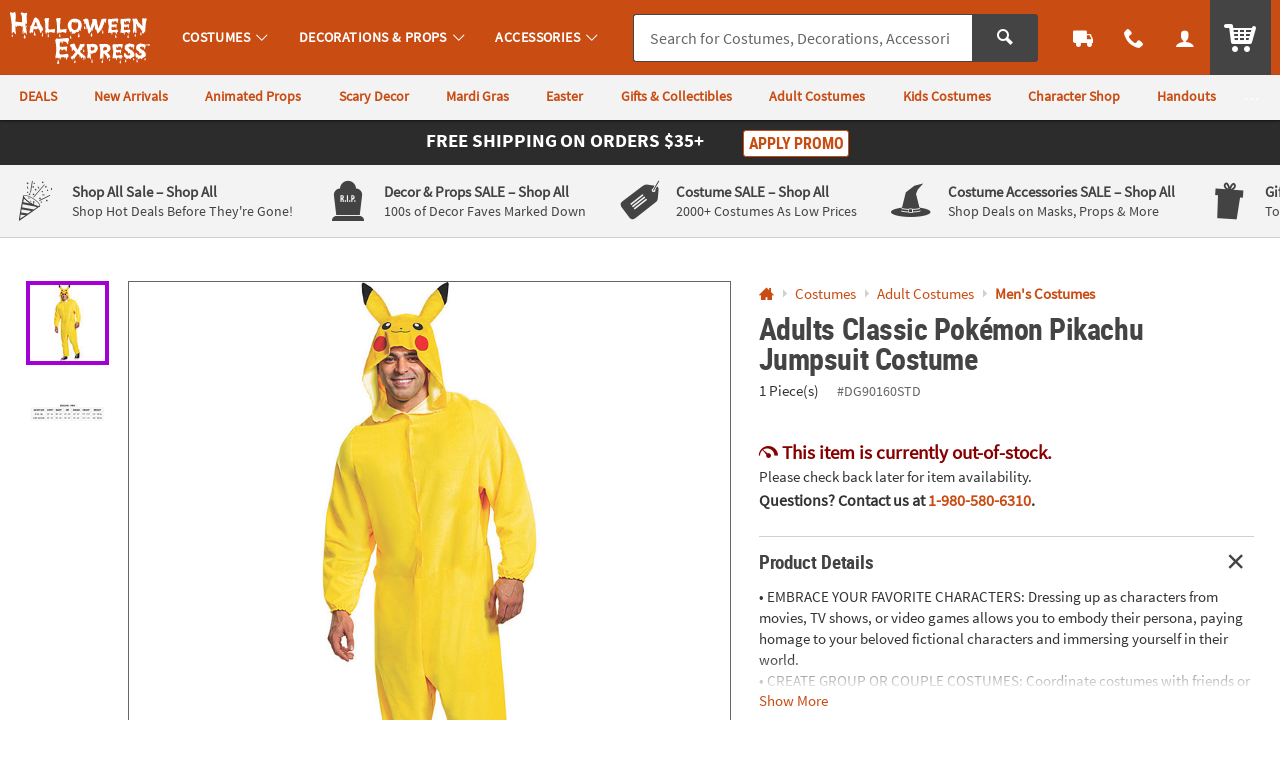

--- FILE ---
content_type: application/javascript
request_url: https://www.halloweenexpress.com/assets/dist/legacy/js/customize-selections.min_010726.js
body_size: 3464
content:
/*! BRANCH: release/g/icp-54252 / COMPILED: Wed Jan 07 2026 22:48:07 GMT+0000 (Coordinated Universal Time) */function initFamilyOptions(){$(".select-primary-cart-item").tipTip().trigger("tiptip-hide"),this.hideModalButtons()}function getNextAttributeOptions(t,e,a){var i=new Array,o=new Array;this.initFamilyOptions();for(var r=e;r<a;r++)r!=e&&$("#field"+r).prop("selectedIndex",0);for(r=0;r<=e;r++){var s=$("#field"+r);null!=s&&null!=s.val()&&""!=s.val()&&(i[r]=s.attr("name"),o[r]=s.val())}processItemAttributesLookupAJAXRequest(t,e,a,i,o)}function getSkuByAttributes(t,e){var a=new Array,i=new Array;this.initFamilyOptions();for(var o=0;o<e;o++){var r=$("#field"+o);null!=r&&null!=r.val()&&""!=r.val()!=null&&(a[o]=r.attr("name"),i[o]=r.val())}processAttributeSkuLookupAJAXRequest(t,a,i)}function processAttributeSkuLookupAJAXRequest(t,e,a){var i={sku:t,nameArray:e,valueArray:a,parentSku:$("#parentSku").val()};$.ajax({url:"/rest/items/attributeskulookup",data:JSON.stringify(i),contentType:"application/json",dataType:"json",type:"POST",cache:!1,success:function(t,e,a){processAttributeSkuLookupAJAXRequestCallback(t)},error:function(t,e,a){}})}function processItemAttributesLookupAJAXRequest(t,e,a,i,o){var r={sku:t,position:e,numberOfAttributes:a,nameArray:i,valueArray:o,parentSku:$("#parentSku").val()};$.ajax({url:"/rest/items/attributelookup",data:JSON.stringify(r),contentType:"application/json",dataType:"json",type:"POST",cache:!1,success:function(t,e,a){processItemAttributesLookupAJAXRequestCallback(t)},error:function(t,e,a){}})}function processItemAttributesLookupAJAXRequestCallback(t){for(var e=t.sku,a=t.position,i=(t.attributeSku,t.numberOfAttributes),o=parseInt(a)+1;o<i;o++)$("#field"+o).find("option:gt(0)").remove();var r=$("#field"+(parseInt(a)+1));if($("#field"+a).val().length>0&&null!=r)for(var s=t.attributeValueArray,n=0;n<s.length;n++){var l=s[n].attributeDesc,c=s[n].attributeName;null!=c&&""!=c&&null!=l&&""!=l&&r.addOption(c,l)}getProductInfoAndUpdate(e)}function getProductInfoAndUpdate(t){$.ajax({url:"/rest/items/"+t.replace("/","_"),type:"GET",contentType:"application/json",dataType:"json",cache:!1,success:function(t,e,a){updateProductCopy(t)},error:function(t,e,a){}})}function updateProductCopy(t){$("#pd-h1-cartridge,.qv-modal-h2").html(t.shortDesc),$("#pd-sku-cartridge,.pd-group-item-sku").html("IN-"+t.sku),$(".product-description-cartridge .pd-text-block,.qv-text-block").html(t.longDesc),$("#productItemNumber p").html(t.sku),$(".js-product-description").html(t.longDesc);var e="";if(null!=t.longDesc&&""!=t.longDesc&&t.longDesc>300&&(e=t.longDesc.substring(0,300)),$(".js-product-description_trimmed").html(e),$(".js-pd-qty, .js-pd-cart-buttons").remove(),$(".product-viewer-image").attr("src",t.largeImageURL).attr("alt",t.cleanShortDesc),t.altImageExist){var a=updateThumbnails(t);$(".product-image--thumbnails").empty(),$(".product-image--thumbnails").append(a)}}function updateThumbnails(t){var e="";if(!t.personalizable||t.style){if(void 0!==t.sortedImages&&null!==t.sortedImages&&t.sortedImages.length>0)for(i=0;i<t.sortedImages.length;i++){var a=t.sortedImages[i],o="";0==i&&(o=" selected-thumbnail"),e=e+'<a style="cursor:pointer" onclick="useImageInUpperDiv(\''+a+'\', this);" data-bind="click: $parent.visibleImageStep, visible: !hideThumb()" class="thumbLink"><img src="https://s7.orientaltrading.com/is/image/OrientalTrading/VIEWER_THUMB_50$&$NOWA/'+t.cleanShortDesc+"~"+a+'"onerror="this.src=altView.src" class="thumbnail'+o+'"  data-bind="attr: { src: thumbUrl }, css: { /""selected-thumbnail"/": $data === $parent.visibleImageStep() }"/><span data-bind="visible: title().length" style="display: none;"><span class="thumbTitle" data-bind="text: thumbnailTitle"></span></span></a>'}if(void 0!==t.sortedVideos&&null!=t.sortedVideos&&t.sortedVideos.length>0)for(i=0;i<t.sortedVideos.length;i++){var r=t.sortedVideos[i];e=e+'<a href="https://s7.orientaltrading.com/is/content/OrientalTrading/video/'+r+'-m.mp4" manual_cm_sp="ProductDetail-_-'+r+'-m.mp4-_-video"><img src="https://s7.orientaltrading.com/is/image/OrientalTrading/'+t.largeImageName+'-t01?$VIEWER_THUMB$&$NOWA$" class="thumbnail" /></a>'}if(void 0!==t.sortedAudios&&null!=t.sortedAudios&&t.sortedAudios.length>0)for(i=0;i<t.sortedAudios.length;i++){var s=t.sortedAudios[i];e=e+'<a href="https://s7.orientaltrading.com/is/content/OrientalTrading/'+s+'" manual_cm_sp="ProductDetail-_-'+s+'-_-audio"><img src="https://s7.orientaltrading.com/is/content/OrientalTrading/'+s+'?$VIEWER_THUMB$&$NOWA$" class="thumbnail" /></a>'}}return e}function processAttributeSkuLookupAJAXRequestCallback(t){var e=t.selectedAttributeSku,a=t.parentSku,i=$("#prod_frm");if(null==i&&(i=$("#cqo-frm")),null!=i&&null!=e&&""!=e){var o=$("#sku");null==o?(o='<input type="hidden" name="sku" id="sku" value="'+e+'">',i.append(o)):o.val(e);var r=$("#parentSku");null==r?(r='<input type="hidden" name="parentSku" id="parentSku" value="'+a+'">',i.append(r)):r.val(a);for(var s=$("#numberOfAttributes").val(),n=new Boolean(!0),l=0;l<s;l++){$("#key"+l).val(),$("#value"+l).val();var c=$("#field"+l);null!=c&&(""==c.val()||c.val())}if(1==n){var u=$("#cqo-frm"),d=$(".cqo-frm");if(u.length||d.length){var p={};p.sku=e,p.parentSku=a,$.ajax({url:"/rest/catalogquickorder/mpd",data:JSON.stringify(p),contentType:"application/json",dataType:"json",type:"POST",cache:!1,success:function(t,e,a){if(t.itemNotFound||t.unavailable)return $(".btn-item-added").removeClass("hidden").text(t.message),void OTC.cart.cqo();if(t.item){if(!t.item.inStock)return $(".btn-item-added").removeClass("hidden").text(t.outOfStockMessage),void OTC.cart.cqo();populateProductModalData(t)}d.length?(t.item&&($("#pd-h1-cartridge").html(t.item.shortDesc),$("#pd-sku-cartridge").html("IN-"+t.item.sku)),$("#cqo-modal").closest("a").attr("href",t.url),$("#cqo-modal").trigger("click")):t.addToCart?($(".mpd-addtocart").removeClass("hidden"),$("#cqo-quantity").val(t.quantity),t.item.sku&&$("#mpd-sku").val(t.item.sku)):t.pznItem&&$(".mpd-modal").removeClass("hidden")},error:function(t,e,a){}})}else this.submitForm(e)}else getProductInfoAndUpdate(e)}}function populateProductModalData(t){t.item.sku&&$("#productsku").val(t.item.sku),t.item.type&&$(".modal.current input.productType").val(t.item.type)}function submitForm(t){var e=$("#prod_frm");null!=$("#categoryId").val()&&$("#categoryId").val().length>0&&(t=t+"&prodCatId="+$("#categoryId").val()),null!=$("#shoppingSource").val()&&$("#shoppingSource").val().length>0&&(t=t+"&source="+$("#shoppingSource").val()),null!=e&&(e.attr("action","/web/browse/processProductsCatalog?sku="+t),e[0].submit())}function hideModalButtons(){$("#cqo-frm").length&&$(".mpd-addtocart, .mpd-modal").addClass("hidden")}function getNextAttributeOptionsOnPDP(t,e,a,i){var o=$("#"+i);o.parent().hasClass("color-swatches--item")?$(".product-option--value.color-swatch").removeClass("is-active js-product-option--value_is-active"):o.parent().hasClass("item-size")&&$(".product-option--item.item-size .product-option--value").removeClass("is-active js-product-option--value_is-active"),o.addClass("is-active js-product-option--value_is-active");var r=new Array,s=new Array;$("#key"+e).val($("#attribute_"+e).val()),$("#value"+e).val($("#"+i).data("value")),"CLR"!==$("#key"+e).val()&&"DECCOLOR"!==$("#key"+e).val()&&"NAPKINFOIL"!==$("#key"+e).val()||($("#selectedColorHexValue"+e).attr("class","product-option--value color-swatch color-swatch_light "+$("#"+i).data("image")),$("#selectedColorHexValue"+e).css("background-color","#"+$("#"+i).data("color")),$("#selectedColorLabel"+e).text("Selected: "+$("#"+i).data("color-name")),$("#selectedColorDiv"+e).show());for(var n=e+1;n<a;n++)$("#attribute_no_"+n).remove();for(n=0;n<=e;n++)r[n]=$("#key"+n).val(),s[n]=$("#value"+n).val();processItemAttributesLookupAJAXRequestPDP(t,e,a,r,s)}function processItemAttributesLookupAJAXRequestPDP(t,e,a,i,o){var r={sku:t,position:e,numberOfAttributes:a,nameArray:i,valueArray:o,parentSku:$("#parentSku").val()};$.ajax({url:"/rest/items/attributelookup",data:JSON.stringify(r),contentType:"application/json",dataType:"json",type:"POST",cache:!1,success:function(e,a,i){processItemAttributesLookupAJAXRequestPDPCallback(e,t)},error:function(t,e,a){}})}function processItemAttributesLookupAJAXRequestPDPCallback(t,e){var a=t.sku,i=t.position,o=(t.attributeSku,t.numberOfAttributes),r=i+1,s=t.attributeValueArray,n="",l="BUTTON",c=$("#attribute_"+r).val(),u="";"CLR"!==c&&"DECCOLOR"!==c&&"NAPKINFOIL"!==c||(n=n+'<div id="selectedColorDiv'+r+'" style="display: none"><span class="product-option--value color-swatch color-swatch_light" id="selectedColorHexValue'+r+'" style="display: inline-block;"></span><span style="display: inline-block;">Selected: <label id="selectedColorLabel'+r+'"></label></span></div>',u=" js-child-color-name-tip",l="CLR"),n=n+'<div class="product-option" id="attribute_no_'+r+'"><h4 class="product-option--label">'+$("#attribute_"+r).data("text")+":</h4>",n+='<ul class="product-option--list',"CLR"===l?n=n+" color-swatches"+u+'">':n+=' item-sizes">',n=n+'<input type="hidden" id="key'+r+'"/><input type="hidden" id="value'+r+'"/>';for(var d="",p=0;p<s.length;p++){var m=s[p].attributeDesc,h=s[p].attributeName,v=s[p].hexcode;null==v&&(v="");var g=s[p].image;if(null==g&&(g=""),null!=c&&""!=c&&null!=h&&""!=h)if(n+="CLR"===l?createDomElementForColor(c,h,m,v,g,r,e,o,p):createDomElementForButton(c,h,m,r,e,o,p),6==p)d='<li onclick="toggleExtraOptions(this)" class="js-show-attribute-button" data-childclass="hidden_elements_'+index+'"><a class="color-swatch color-swatch_remaining"> +'+(o-6)+'<span class="color-swatch_remaining_small">more</span></a></li>'}n=n+d+"</ul></div>",$("#attribute_no_"+r).remove(),$("#attributeDiv").append(n),$(".product-option--item a[onclick^='getSkuByAttributesPDP']"),"CLR"===l&&$(".js-child-color-name-tip").find(".color-swatch").powerTip({mouseOnToPopup:!0,smartPlacement:!0}),getProductInfoAndUpdateOnPDP(a)}function getProductInfoAndUpdateOnPDP(t){console.log("getProductInfoAndUpdateOnPDP "),$.ajax({type:"GET",contentType:"application/json",dataType:"json",cache:!1,url:"/rest/items/child/"+t.replace("/","_"),success:function(t){$(".product-viewer-image").attr("src",t.largeImageURL).attr("alt",t.cleanShortDesc),$("#pd-h1-cartridge").html(t.shortDesc),$(".js-product-description").html(t.longDesc),$("#productItemNumber p").html(t.sku);var e=t.longDesc;if(null!=t.longDesc&&""!=t.longDesc&&(e=t.longDesc.substring(0,t.longDescLength),t.longDescLength>0&&t.longDesc.length>t.longDescLength&&(e+='...<a href="#pdpSection5">read more<span class="read-more-icon"></span></a>')),$(".js-text-trimmed").html(e),$(".js-add-to-cart-wrapper, .js-add-to-list-wrapper, .js-personalizeit-wrapper, .product-quantity").remove(),$(".js-toolbar-add-to-cart-wrapper").empty(),$(".js-toolbar-add-to-cart-wrapper").append('<a href="#pdpSection2" class="btn btn-primary js-scroll-to-top_options">Select Options</a>'),t.altImageExist){var a=updatePDPThumbnails(t);$(".js-product-viewer--thumbnails").empty(),$(".js-product-viewer--thumbnails").append(a)}},error:function(t,e,a){}})}function updatePDPThumbnails(t){console.log("updatePDPThumbnails");var e="";if(!t.personalizable||t.style){if(void 0!==t.sortedImages&&null!==t.sortedImages&&t.sortedImages.length>0)for(i=0;i<t.sortedImages.length;i++){var a=t.sortedImages[i],o="";0==i&&(o=" is-active"),e=e+'<li class="product-thumbnail'+o+'"><a style="cursor:pointer" onclick="useImageInUpperDiv(\''+a+'\', this);" data-bind="click: $parent.visibleImageStep, visible: !hideThumb()" class="thumbLink"><img src="https://s7.orientaltrading.com/is/image/OrientalTrading/PDP_VIEWER_THUMB$&$NOWA/'+t.cleanShortDesc+"~"+a+'"onerror="this.src=altView.src" data-bind="attr: { src: thumbUrl }, css: { /""is-active"/": $data === $parent.visibleImageStep() }"/><span data-bind="visible: title().length" style="display: none;"><span class="thumbTitle" data-bind="text: thumbnailTitle"></span></span></a></li>'}if(void 0!==t.sortedVideos&&null!=t.sortedVideos&&t.sortedVideos.length>0)for(i=0;i<t.sortedVideos.length;i++){var r=t.sortedVideos[i];e=e+'<li class="product-thumbnail"><a href="https://s7.orientaltrading.com/is/content/OrientalTrading/video/'+r+'-m.mp4" manual_cm_sp="ProductDetail-_-'+r+'-m.mp4-_-video"><img src="https://s7.orientaltrading.com/is/image/OrientalTrading/'+t.largeImageName+'-t01?$PDP_VIEWER_THUMB$&$NOWA$" /></a></li>'}if(void 0!==t.sortedAudios&&null!=t.sortedAudios&&t.sortedAudios.length>0)for(i=0;i<t.sortedAudios.length;i++){var s=t.sortedAudios[i];e=e+'<li class="product-thumbnail"><a href="https://s7.orientaltrading.com/is/content/OrientalTrading/'+s+'" manual_cm_sp="ProductDetail-_-'+s+'-_-audio"><img src="https://s7.orientaltrading.com/is/content/OrientalTrading/'+s+'?$PDP_VIEWER_THUMB$&$NOWA$" /></a></li>'}}return e}function useImageInUpperDiv(t,e){$(this).removeClass();var a=$(".product-viewer-image").attr("src"),i=a.split("~")[0];a=i+"~"+t,$(".product-viewer-image").attr("src",a),makeThumbnailAvailable(e)}function makeThumbnailAvailable(t){$(".thumbnail").removeClass("selected-thumbnail"),$(t).find("img").addClass("selected-thumbnail")}function getSkuByAttributesPDP(t,e,a,i){$("#"+i).addClass("is-active js-product-option--value_is-active");var o=new Array,r=new Array;$("#key"+e).val($("#attribute_"+e).val()),$("#value"+e).val($("#"+i).data("value"));for(var s=0;s<=e;s++)o[s]=$("#key"+s).val(),r[s]=$("#value"+s).val();processAttributeSkuLookupAJAXRequest(t,o,r)}function createDomElementForColor(t,e,a,i,o,r,s,n,l){var c="";l>5&&(c=" hidden hidden_elements_"+r);var u="";return u='<li class="product-option--item color-swatches--item'+c+'"><a title="'+a+'" class="product-option--value color-swatch color-swatch_light field'+r,null!=o&&""!=o&&(u=u+" "+o+'" data-image="'+o+'"'),null!=i&&""!=i&&(u=u+' data-color="'+i+'"'),u=u+' data-classname="field'+r+'" style="cursor:pointer;',null!=i&&""!=i&&(u=u+"background-color: #"+i+";"),u=u+'" id="field'+r+l+'" '+getClickableFunction(r,s,n,l)+' data-color-name="'+a+'" data-name="'+t+'" data-value="'+e+'"><span class="product-option--value--name color-swatch--name">'+a+"</span></a></li>"}function createDomElementForButton(t,e,a,i,o,r,s){var n="";return s>5&&(n=" hidden hidden_elements_"+i),'<li class="product-option--item item-size'+n+'"><a style="cursor:pointer"  class="product-option--value field'+i+'" id="field'+i+s+'" title="'+a+'" '+getClickableFunction(i,o,r,s)+' data-name="'+t+'" data-value="'+e+'" data-classname="field'+i+'"><span class="product-option--value--name">'+a+"</span></a></li>"}function getClickableFunction(t,e,a,i){return a==t+1?"onclick=\"getSkuByAttributesPDP('"+e.replace("/","_")+"', "+t+", "+a+", 'field"+t+i+"')\"":"onclick=\"getNextAttributeOptionsOnPDP('"+e.replace("/","_")+"', "+t+", "+a+", 'field"+t+i+"')\""}function toggleExtraOptions(t){$("li."+$(t).data("childclass")).toggleClass("hidden"),$("li."+$(t).data("childclass")).hasClass("hidden")?$(t).children("a").html("+"+parseInt($(t).data("item-count")-6)+'<span class="color-swatch_remaining_small">more</span>'):$(t).children("a").html("-"+parseInt($(t).data("item-count")-6)+'<span class="color-swatch_remaining_small">fewer</span>')}$("select").change((function(){$(".select-primary-cart-item").tipTip().trigger("tiptip-hide"),$(".pznPreview").tipTip().trigger("tiptip-hide")})),$(".pd-apparel-attribute select[onchange^='getSkuByAttributes']").change((function(){$(this).children(":selected").val()})),$(".product-option--item a[onclick^='getSkuByAttributesPDP']"),this.hideModalButtons(),$.fn.addOption=function(t,e){$(this).append($("<option>").attr("value",t).text(e))},$(document).ready((function(){$(".js-product-option--value_is-active").each((function(t,e){parseInt($(e).parent().index())>5&&$(e).closest(".product-option--list").find(".js-show-attribute-button").trigger("click")}))}));